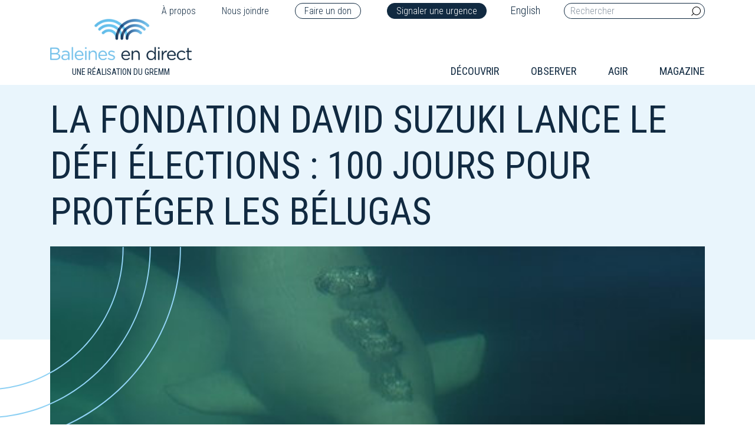

--- FILE ---
content_type: text/html; charset=UTF-8
request_url: https://baleinesendirect.org/la-fondation-david-suzuki-lance-le-defi-elections-100-jours-pour-proteger-les-belugas/
body_size: 14582
content:
<!DOCTYPE html>
<html lang="fr-FR" style="margin-top:0 !important;">
<head>

    <meta charset="UTF-8">
    <meta http-equiv="Content-Type" content="text/html" />
    <meta name="viewport" content="width=device-width, initial-scale=1">

    		<style type="text/css">
					.heateor_sss_button_instagram span.heateor_sss_svg,a.heateor_sss_instagram span.heateor_sss_svg{background:radial-gradient(circle at 30% 107%,#fdf497 0,#fdf497 5%,#fd5949 45%,#d6249f 60%,#285aeb 90%)}
						div.heateor_sss_horizontal_sharing a.heateor_sss_button_instagram span{background:transparent!important;}div.heateor_sss_standard_follow_icons_container a.heateor_sss_button_instagram span{background:transparent;}
										.heateor_sss_horizontal_sharing .heateor_sss_svg,.heateor_sss_standard_follow_icons_container .heateor_sss_svg{
							background-color: transparent!important;
				background: transparent!important;
							color: #82c9f0;
						border-width: 1px;
			border-style: solid;
			border-color: #82c9f0;
		}
					div.heateor_sss_horizontal_sharing span.heateor_sss_svg svg:hover path:not(.heateor_sss_no_fill),div.heateor_sss_horizontal_sharing span.heateor_sss_svg svg:hover ellipse, div.heateor_sss_horizontal_sharing span.heateor_sss_svg svg:hover circle, div.heateor_sss_horizontal_sharing span.heateor_sss_svg svg:hover polygon{
		        fill: #112a41;
		    }
		    div.heateor_sss_horizontal_sharing span.heateor_sss_svg svg:hover path.heateor_sss_svg_stroke{
		    	stroke: #112a41;
		    }
				.heateor_sss_horizontal_sharing span.heateor_sss_svg:hover,.heateor_sss_standard_follow_icons_container span.heateor_sss_svg:hover{
							color: #112a41;
						border-color: #112a41;
		}
		.heateor_sss_vertical_sharing span.heateor_sss_svg,.heateor_sss_floating_follow_icons_container span.heateor_sss_svg{
							color: #fff;
						border-width: 0px;
			border-style: solid;
			border-color: transparent;
		}
						.heateor_sss_vertical_sharing span.heateor_sss_svg:hover,.heateor_sss_floating_follow_icons_container span.heateor_sss_svg:hover{
						border-color: transparent;
		}
		@media screen and (max-width:783px) {.heateor_sss_vertical_sharing{display:none!important}}		</style>
		<meta name='robots' content='index, follow, max-image-preview:large, max-snippet:-1, max-video-preview:-1' />
<link rel="alternate" hreflang="en" href="https://baleinesendirect.org/en/the-david-suzuki-foundation-presents-the-elections-challenge-100-days-to-protect-the-beluga/" />
<link rel="alternate" hreflang="fr" href="https://baleinesendirect.org/la-fondation-david-suzuki-lance-le-defi-elections-100-jours-pour-proteger-les-belugas/" />

	<!-- This site is optimized with the Yoast SEO plugin v17.9 - https://yoast.com/wordpress/plugins/seo/ -->
	<title>La Fondation David Suzuki lance le défi Élections : 100 jours pour protéger les bélugas - Baleines en direct</title>
	<meta name="description" content="«Protéger les 900 bélugas du fleuve Saint-Laurent, vous en rêvez? Et si on réussissait à relever ce défi… en seulement 100 jours», propose la Fondation" />
	<link rel="canonical" href="https://baleinesendirect.org/la-fondation-david-suzuki-lance-le-defi-elections-100-jours-pour-proteger-les-belugas/" />
	<meta property="og:locale" content="fr_FR" />
	<meta property="og:type" content="article" />
	<meta property="og:title" content="La Fondation David Suzuki lance le défi Élections : 100 jours pour protéger les bélugas - Baleines en direct" />
	<meta property="og:description" content="«Protéger les 900 bélugas du fleuve Saint-Laurent, vous en rêvez? Et si on réussissait à relever ce défi… en seulement 100 jours», propose la Fondation" />
	<meta property="og:url" content="https://baleinesendirect.org/la-fondation-david-suzuki-lance-le-defi-elections-100-jours-pour-proteger-les-belugas/" />
	<meta property="og:site_name" content="Baleines en direct" />
	<meta property="article:publisher" content="https://www.facebook.com/baleinesendirect" />
	<meta property="article:published_time" content="2015-10-02T19:25:56+00:00" />
	<meta property="article:modified_time" content="2019-11-22T19:30:51+00:00" />
	<meta property="og:image" content="https://baleinesendirect.org/wp-content/uploads/2019/11/dle-BLV060821_2015-grm-490x288.jpg" />
	<meta property="og:image:width" content="490" />
	<meta property="og:image:height" content="288" />
	<meta property="og:image:type" content="image/jpeg" />
	<meta name="twitter:card" content="summary_large_image" />
	<meta name="twitter:creator" content="@BaleineMagazine" />
	<meta name="twitter:site" content="@BaleineMagazine" />
	<meta name="twitter:label1" content="Écrit par" />
	<meta name="twitter:data1" content="Marie-Sophie Giroux" />
	<meta name="twitter:label2" content="Durée de lecture estimée" />
	<meta name="twitter:data2" content="1 minute" />
	<script type="application/ld+json" class="yoast-schema-graph">{"@context":"https://schema.org","@graph":[{"@type":"Organization","@id":"https://baleinesendirect.org/#organization","name":"Baleines en direct","url":"https://baleinesendirect.org/","sameAs":["https://www.facebook.com/baleinesendirect","https://www.youtube.com/user/BaleinesEnDirect","https://twitter.com/BaleineMagazine"],"logo":{"@type":"ImageObject","@id":"https://baleinesendirect.org/#logo","inLanguage":"fr-FR","url":"https://baleinesendirect.org/wp-content/uploads/2019/07/logo.png","contentUrl":"https://baleinesendirect.org/wp-content/uploads/2019/07/logo.png","width":300,"height":88,"caption":"Baleines en direct"},"image":{"@id":"https://baleinesendirect.org/#logo"}},{"@type":"WebSite","@id":"https://baleinesendirect.org/#website","url":"https://baleinesendirect.org/","name":"Baleines en direct","description":"Tout savoir sur les baleines du Qu\u00e9bec","publisher":{"@id":"https://baleinesendirect.org/#organization"},"potentialAction":[{"@type":"SearchAction","target":{"@type":"EntryPoint","urlTemplate":"https://baleinesendirect.org/?s={search_term_string}"},"query-input":"required name=search_term_string"}],"inLanguage":"fr-FR"},{"@type":"ImageObject","@id":"https://baleinesendirect.org/la-fondation-david-suzuki-lance-le-defi-elections-100-jours-pour-proteger-les-belugas/#primaryimage","inLanguage":"fr-FR","url":"https://baleinesendirect.org/wp-content/uploads/2019/11/dle-BLV060821_2015-grm-490x288.jpg","contentUrl":"https://baleinesendirect.org/wp-content/uploads/2019/11/dle-BLV060821_2015-grm-490x288.jpg","width":490,"height":288,"caption":"B\u00e9luga du Saint-Laurent"},{"@type":"WebPage","@id":"https://baleinesendirect.org/la-fondation-david-suzuki-lance-le-defi-elections-100-jours-pour-proteger-les-belugas/#webpage","url":"https://baleinesendirect.org/la-fondation-david-suzuki-lance-le-defi-elections-100-jours-pour-proteger-les-belugas/","name":"La Fondation David Suzuki lance le d\u00e9fi \u00c9lections : 100 jours pour prot\u00e9ger les b\u00e9lugas - Baleines en direct","isPartOf":{"@id":"https://baleinesendirect.org/#website"},"primaryImageOfPage":{"@id":"https://baleinesendirect.org/la-fondation-david-suzuki-lance-le-defi-elections-100-jours-pour-proteger-les-belugas/#primaryimage"},"datePublished":"2015-10-02T19:25:56+00:00","dateModified":"2019-11-22T19:30:51+00:00","description":"\u00abProt\u00e9ger les 900 b\u00e9lugas du fleuve Saint-Laurent, vous en r\u00eavez? Et si on r\u00e9ussissait \u00e0 relever ce d\u00e9fi\u2026 en seulement 100 jours\u00bb, propose la\u00a0Fondation","breadcrumb":{"@id":"https://baleinesendirect.org/la-fondation-david-suzuki-lance-le-defi-elections-100-jours-pour-proteger-les-belugas/#breadcrumb"},"inLanguage":"fr-FR","potentialAction":[{"@type":"ReadAction","target":["https://baleinesendirect.org/la-fondation-david-suzuki-lance-le-defi-elections-100-jours-pour-proteger-les-belugas/"]}]},{"@type":"BreadcrumbList","@id":"https://baleinesendirect.org/la-fondation-david-suzuki-lance-le-defi-elections-100-jours-pour-proteger-les-belugas/#breadcrumb","itemListElement":[{"@type":"ListItem","position":1,"name":"Accueil","item":"https://baleinesendirect.org/"},{"@type":"ListItem","position":2,"name":"La Fondation David Suzuki lance le d\u00e9fi \u00c9lections : 100 jours pour prot\u00e9ger les b\u00e9lugas"}]},{"@type":"Article","@id":"https://baleinesendirect.org/la-fondation-david-suzuki-lance-le-defi-elections-100-jours-pour-proteger-les-belugas/#article","isPartOf":{"@id":"https://baleinesendirect.org/la-fondation-david-suzuki-lance-le-defi-elections-100-jours-pour-proteger-les-belugas/#webpage"},"author":{"@id":"https://baleinesendirect.org/#/schema/person/dfcd2ad24b5e3155cc55a24295b78b6a"},"headline":"La Fondation David Suzuki lance le d\u00e9fi \u00c9lections : 100 jours pour prot\u00e9ger les b\u00e9lugas","datePublished":"2015-10-02T19:25:56+00:00","dateModified":"2019-11-22T19:30:51+00:00","mainEntityOfPage":{"@id":"https://baleinesendirect.org/la-fondation-david-suzuki-lance-le-defi-elections-100-jours-pour-proteger-les-belugas/#webpage"},"wordCount":212,"commentCount":0,"publisher":{"@id":"https://baleinesendirect.org/#organization"},"image":{"@id":"https://baleinesendirect.org/la-fondation-david-suzuki-lance-le-defi-elections-100-jours-pour-proteger-les-belugas/#primaryimage"},"thumbnailUrl":"https://baleinesendirect.org/wp-content/uploads/2019/11/dle-BLV060821_2015-grm-490x288.jpg","keywords":["Esp\u00e8ces en p\u00e9ril / \u00c9tat de sant\u00e9 du Saint-Laurent"],"articleSection":["Actualit\u00e9"],"inLanguage":"fr-FR","potentialAction":[{"@type":"CommentAction","name":"Comment","target":["https://baleinesendirect.org/la-fondation-david-suzuki-lance-le-defi-elections-100-jours-pour-proteger-les-belugas/#respond"]}]},{"@type":"Person","@id":"https://baleinesendirect.org/#/schema/person/dfcd2ad24b5e3155cc55a24295b78b6a","name":"Marie-Sophie Giroux","image":{"@type":"ImageObject","@id":"https://baleinesendirect.org/#personlogo","inLanguage":"fr-FR","url":"https://secure.gravatar.com/avatar/1fa1e7b595f86eb6b6b11296e7fe58f3?s=96&d=mm&r=g","contentUrl":"https://secure.gravatar.com/avatar/1fa1e7b595f86eb6b6b11296e7fe58f3?s=96&d=mm&r=g","caption":"Marie-Sophie Giroux"},"description":"Marie-Sophie Giroux joined the GREMM in 2005 until 2018. She holds a Bachelor\u2019s degree in Marine Biology and a diploma in Environmental Consulting. As Lead Naturalist, she oversees and coordinates the team working at the Marine Mammal Interpretation Centre and writes for Whales Online and Whale Portraits. She loves to share \u201cwhale stories\u201d with visitors to the CIMM and readers alike.","url":"https://baleinesendirect.org/author/msgiroux/"}]}</script>
	<!-- / Yoast SEO plugin. -->


<link rel='dns-prefetch' href='//cdnjs.cloudflare.com' />
<link rel='dns-prefetch' href='//s.w.org' />
<link rel="alternate" type="application/rss+xml" title="Baleines en direct &raquo; La Fondation David Suzuki lance le défi Élections : 100 jours pour protéger les bélugas Flux des commentaires" href="https://baleinesendirect.org/la-fondation-david-suzuki-lance-le-defi-elections-100-jours-pour-proteger-les-belugas/feed/" />
		<!-- This site uses the Google Analytics by MonsterInsights plugin v9.11.1 - Using Analytics tracking - https://www.monsterinsights.com/ -->
		<!-- Remarque : MonsterInsights n’est actuellement pas configuré sur ce site. Le propriétaire doit authentifier son compte Google Analytics dans les réglages de MonsterInsights.  -->
					<!-- No tracking code set -->
				<!-- / Google Analytics by MonsterInsights -->
		<script type="text/javascript">
window._wpemojiSettings = {"baseUrl":"https:\/\/s.w.org\/images\/core\/emoji\/13.1.0\/72x72\/","ext":".png","svgUrl":"https:\/\/s.w.org\/images\/core\/emoji\/13.1.0\/svg\/","svgExt":".svg","source":{"concatemoji":"https:\/\/baleinesendirect.org\/wp-includes\/js\/wp-emoji-release.min.js?ver=5.9"}};
/*! This file is auto-generated */
!function(e,a,t){var n,r,o,i=a.createElement("canvas"),p=i.getContext&&i.getContext("2d");function s(e,t){var a=String.fromCharCode;p.clearRect(0,0,i.width,i.height),p.fillText(a.apply(this,e),0,0);e=i.toDataURL();return p.clearRect(0,0,i.width,i.height),p.fillText(a.apply(this,t),0,0),e===i.toDataURL()}function c(e){var t=a.createElement("script");t.src=e,t.defer=t.type="text/javascript",a.getElementsByTagName("head")[0].appendChild(t)}for(o=Array("flag","emoji"),t.supports={everything:!0,everythingExceptFlag:!0},r=0;r<o.length;r++)t.supports[o[r]]=function(e){if(!p||!p.fillText)return!1;switch(p.textBaseline="top",p.font="600 32px Arial",e){case"flag":return s([127987,65039,8205,9895,65039],[127987,65039,8203,9895,65039])?!1:!s([55356,56826,55356,56819],[55356,56826,8203,55356,56819])&&!s([55356,57332,56128,56423,56128,56418,56128,56421,56128,56430,56128,56423,56128,56447],[55356,57332,8203,56128,56423,8203,56128,56418,8203,56128,56421,8203,56128,56430,8203,56128,56423,8203,56128,56447]);case"emoji":return!s([10084,65039,8205,55357,56613],[10084,65039,8203,55357,56613])}return!1}(o[r]),t.supports.everything=t.supports.everything&&t.supports[o[r]],"flag"!==o[r]&&(t.supports.everythingExceptFlag=t.supports.everythingExceptFlag&&t.supports[o[r]]);t.supports.everythingExceptFlag=t.supports.everythingExceptFlag&&!t.supports.flag,t.DOMReady=!1,t.readyCallback=function(){t.DOMReady=!0},t.supports.everything||(n=function(){t.readyCallback()},a.addEventListener?(a.addEventListener("DOMContentLoaded",n,!1),e.addEventListener("load",n,!1)):(e.attachEvent("onload",n),a.attachEvent("onreadystatechange",function(){"complete"===a.readyState&&t.readyCallback()})),(n=t.source||{}).concatemoji?c(n.concatemoji):n.wpemoji&&n.twemoji&&(c(n.twemoji),c(n.wpemoji)))}(window,document,window._wpemojiSettings);
</script>
<style type="text/css">
img.wp-smiley,
img.emoji {
	display: inline !important;
	border: none !important;
	box-shadow: none !important;
	height: 1em !important;
	width: 1em !important;
	margin: 0 0.07em !important;
	vertical-align: -0.1em !important;
	background: none !important;
	padding: 0 !important;
}
</style>
	<link rel='stylesheet' id='wp-block-library-css'  href='https://baleinesendirect.org/wp-includes/css/dist/block-library/style.min.css?ver=5.9' type='text/css' media='all' />
<style id='global-styles-inline-css' type='text/css'>
body{--wp--preset--color--black: #000000;--wp--preset--color--cyan-bluish-gray: #abb8c3;--wp--preset--color--white: #ffffff;--wp--preset--color--pale-pink: #f78da7;--wp--preset--color--vivid-red: #cf2e2e;--wp--preset--color--luminous-vivid-orange: #ff6900;--wp--preset--color--luminous-vivid-amber: #fcb900;--wp--preset--color--light-green-cyan: #7bdcb5;--wp--preset--color--vivid-green-cyan: #00d084;--wp--preset--color--pale-cyan-blue: #8ed1fc;--wp--preset--color--vivid-cyan-blue: #0693e3;--wp--preset--color--vivid-purple: #9b51e0;--wp--preset--gradient--vivid-cyan-blue-to-vivid-purple: linear-gradient(135deg,rgba(6,147,227,1) 0%,rgb(155,81,224) 100%);--wp--preset--gradient--light-green-cyan-to-vivid-green-cyan: linear-gradient(135deg,rgb(122,220,180) 0%,rgb(0,208,130) 100%);--wp--preset--gradient--luminous-vivid-amber-to-luminous-vivid-orange: linear-gradient(135deg,rgba(252,185,0,1) 0%,rgba(255,105,0,1) 100%);--wp--preset--gradient--luminous-vivid-orange-to-vivid-red: linear-gradient(135deg,rgba(255,105,0,1) 0%,rgb(207,46,46) 100%);--wp--preset--gradient--very-light-gray-to-cyan-bluish-gray: linear-gradient(135deg,rgb(238,238,238) 0%,rgb(169,184,195) 100%);--wp--preset--gradient--cool-to-warm-spectrum: linear-gradient(135deg,rgb(74,234,220) 0%,rgb(151,120,209) 20%,rgb(207,42,186) 40%,rgb(238,44,130) 60%,rgb(251,105,98) 80%,rgb(254,248,76) 100%);--wp--preset--gradient--blush-light-purple: linear-gradient(135deg,rgb(255,206,236) 0%,rgb(152,150,240) 100%);--wp--preset--gradient--blush-bordeaux: linear-gradient(135deg,rgb(254,205,165) 0%,rgb(254,45,45) 50%,rgb(107,0,62) 100%);--wp--preset--gradient--luminous-dusk: linear-gradient(135deg,rgb(255,203,112) 0%,rgb(199,81,192) 50%,rgb(65,88,208) 100%);--wp--preset--gradient--pale-ocean: linear-gradient(135deg,rgb(255,245,203) 0%,rgb(182,227,212) 50%,rgb(51,167,181) 100%);--wp--preset--gradient--electric-grass: linear-gradient(135deg,rgb(202,248,128) 0%,rgb(113,206,126) 100%);--wp--preset--gradient--midnight: linear-gradient(135deg,rgb(2,3,129) 0%,rgb(40,116,252) 100%);--wp--preset--duotone--dark-grayscale: url('#wp-duotone-dark-grayscale');--wp--preset--duotone--grayscale: url('#wp-duotone-grayscale');--wp--preset--duotone--purple-yellow: url('#wp-duotone-purple-yellow');--wp--preset--duotone--blue-red: url('#wp-duotone-blue-red');--wp--preset--duotone--midnight: url('#wp-duotone-midnight');--wp--preset--duotone--magenta-yellow: url('#wp-duotone-magenta-yellow');--wp--preset--duotone--purple-green: url('#wp-duotone-purple-green');--wp--preset--duotone--blue-orange: url('#wp-duotone-blue-orange');--wp--preset--font-size--small: 13px;--wp--preset--font-size--medium: 20px;--wp--preset--font-size--large: 36px;--wp--preset--font-size--x-large: 42px;}.has-black-color{color: var(--wp--preset--color--black) !important;}.has-cyan-bluish-gray-color{color: var(--wp--preset--color--cyan-bluish-gray) !important;}.has-white-color{color: var(--wp--preset--color--white) !important;}.has-pale-pink-color{color: var(--wp--preset--color--pale-pink) !important;}.has-vivid-red-color{color: var(--wp--preset--color--vivid-red) !important;}.has-luminous-vivid-orange-color{color: var(--wp--preset--color--luminous-vivid-orange) !important;}.has-luminous-vivid-amber-color{color: var(--wp--preset--color--luminous-vivid-amber) !important;}.has-light-green-cyan-color{color: var(--wp--preset--color--light-green-cyan) !important;}.has-vivid-green-cyan-color{color: var(--wp--preset--color--vivid-green-cyan) !important;}.has-pale-cyan-blue-color{color: var(--wp--preset--color--pale-cyan-blue) !important;}.has-vivid-cyan-blue-color{color: var(--wp--preset--color--vivid-cyan-blue) !important;}.has-vivid-purple-color{color: var(--wp--preset--color--vivid-purple) !important;}.has-black-background-color{background-color: var(--wp--preset--color--black) !important;}.has-cyan-bluish-gray-background-color{background-color: var(--wp--preset--color--cyan-bluish-gray) !important;}.has-white-background-color{background-color: var(--wp--preset--color--white) !important;}.has-pale-pink-background-color{background-color: var(--wp--preset--color--pale-pink) !important;}.has-vivid-red-background-color{background-color: var(--wp--preset--color--vivid-red) !important;}.has-luminous-vivid-orange-background-color{background-color: var(--wp--preset--color--luminous-vivid-orange) !important;}.has-luminous-vivid-amber-background-color{background-color: var(--wp--preset--color--luminous-vivid-amber) !important;}.has-light-green-cyan-background-color{background-color: var(--wp--preset--color--light-green-cyan) !important;}.has-vivid-green-cyan-background-color{background-color: var(--wp--preset--color--vivid-green-cyan) !important;}.has-pale-cyan-blue-background-color{background-color: var(--wp--preset--color--pale-cyan-blue) !important;}.has-vivid-cyan-blue-background-color{background-color: var(--wp--preset--color--vivid-cyan-blue) !important;}.has-vivid-purple-background-color{background-color: var(--wp--preset--color--vivid-purple) !important;}.has-black-border-color{border-color: var(--wp--preset--color--black) !important;}.has-cyan-bluish-gray-border-color{border-color: var(--wp--preset--color--cyan-bluish-gray) !important;}.has-white-border-color{border-color: var(--wp--preset--color--white) !important;}.has-pale-pink-border-color{border-color: var(--wp--preset--color--pale-pink) !important;}.has-vivid-red-border-color{border-color: var(--wp--preset--color--vivid-red) !important;}.has-luminous-vivid-orange-border-color{border-color: var(--wp--preset--color--luminous-vivid-orange) !important;}.has-luminous-vivid-amber-border-color{border-color: var(--wp--preset--color--luminous-vivid-amber) !important;}.has-light-green-cyan-border-color{border-color: var(--wp--preset--color--light-green-cyan) !important;}.has-vivid-green-cyan-border-color{border-color: var(--wp--preset--color--vivid-green-cyan) !important;}.has-pale-cyan-blue-border-color{border-color: var(--wp--preset--color--pale-cyan-blue) !important;}.has-vivid-cyan-blue-border-color{border-color: var(--wp--preset--color--vivid-cyan-blue) !important;}.has-vivid-purple-border-color{border-color: var(--wp--preset--color--vivid-purple) !important;}.has-vivid-cyan-blue-to-vivid-purple-gradient-background{background: var(--wp--preset--gradient--vivid-cyan-blue-to-vivid-purple) !important;}.has-light-green-cyan-to-vivid-green-cyan-gradient-background{background: var(--wp--preset--gradient--light-green-cyan-to-vivid-green-cyan) !important;}.has-luminous-vivid-amber-to-luminous-vivid-orange-gradient-background{background: var(--wp--preset--gradient--luminous-vivid-amber-to-luminous-vivid-orange) !important;}.has-luminous-vivid-orange-to-vivid-red-gradient-background{background: var(--wp--preset--gradient--luminous-vivid-orange-to-vivid-red) !important;}.has-very-light-gray-to-cyan-bluish-gray-gradient-background{background: var(--wp--preset--gradient--very-light-gray-to-cyan-bluish-gray) !important;}.has-cool-to-warm-spectrum-gradient-background{background: var(--wp--preset--gradient--cool-to-warm-spectrum) !important;}.has-blush-light-purple-gradient-background{background: var(--wp--preset--gradient--blush-light-purple) !important;}.has-blush-bordeaux-gradient-background{background: var(--wp--preset--gradient--blush-bordeaux) !important;}.has-luminous-dusk-gradient-background{background: var(--wp--preset--gradient--luminous-dusk) !important;}.has-pale-ocean-gradient-background{background: var(--wp--preset--gradient--pale-ocean) !important;}.has-electric-grass-gradient-background{background: var(--wp--preset--gradient--electric-grass) !important;}.has-midnight-gradient-background{background: var(--wp--preset--gradient--midnight) !important;}.has-small-font-size{font-size: var(--wp--preset--font-size--small) !important;}.has-medium-font-size{font-size: var(--wp--preset--font-size--medium) !important;}.has-large-font-size{font-size: var(--wp--preset--font-size--large) !important;}.has-x-large-font-size{font-size: var(--wp--preset--font-size--x-large) !important;}
</style>
<link rel='stylesheet' id='contact-form-7-css'  href='https://baleinesendirect.org/wp-content/plugins/contact-form-7/includes/css/styles.css?ver=5.6.2' type='text/css' media='all' />
<link rel='stylesheet' id='wpml-legacy-horizontal-list-0-css'  href='//baleinesendirect.org/wp-content/plugins/sitepress-multilingual-cms/templates/language-switchers/legacy-list-horizontal/style.css?ver=1' type='text/css' media='all' />
<link rel='stylesheet' id='heateor_sss_frontend_css-css'  href='https://baleinesendirect.org/wp-content/plugins/sassy-social-share/public/css/sassy-social-share-public.css?ver=3.3.42' type='text/css' media='all' />
<link rel='stylesheet' id='theme-bootstrap-css'  href='https://baleinesendirect.org/wp-content/themes/module_base/assets/styles/bootstrap.min.css?ver=5.9' type='text/css' media='all' />
<link rel='stylesheet' id='icons-css'  href='https://baleinesendirect.org/wp-content/themes/module_base/assets/styles.css?ver=5.9' type='text/css' media='all' />
<link rel='stylesheet' id='fancybox-css'  href='https://baleinesendirect.org/wp-content/themes/module_base/assets/styles/jquery.fancybox.min.css?ver=5.9' type='text/css' media='all' />
<link rel='stylesheet' id='theme-stylesheet-css'  href='https://baleinesendirect.org/wp-content/themes/module_base/style.css?ver=5.9' type='text/css' media='all' />
<link rel='stylesheet' id='slick-css'  href='https://baleinesendirect.org/wp-content/themes/module_base/assets/plugins/slick/css/slick.css?ver=5.9' type='text/css' media='all' />
<link rel='stylesheet' id='slick-theme-css'  href='https://baleinesendirect.org/wp-content/themes/module_base/assets/plugins/slick/css/slick-theme.css?ver=5.9' type='text/css' media='all' />
<script type='text/javascript' src='https://baleinesendirect.org/wp-includes/js/jquery/jquery.min.js?ver=3.6.0' id='jquery-core-js'></script>
<script type='text/javascript' src='https://baleinesendirect.org/wp-includes/js/jquery/jquery-migrate.min.js?ver=3.3.2' id='jquery-migrate-js'></script>
<script type='text/javascript' src='https://baleinesendirect.org/wp-content/themes/module_base/assets/scripts/jquery.min.js?ver=5.9' id='theme-jquerylib-js'></script>
<link rel="https://api.w.org/" href="https://baleinesendirect.org/wp-json/" /><link rel="alternate" type="application/json" href="https://baleinesendirect.org/wp-json/wp/v2/posts/45820" /><link rel="EditURI" type="application/rsd+xml" title="RSD" href="https://baleinesendirect.org/xmlrpc.php?rsd" />
<link rel="wlwmanifest" type="application/wlwmanifest+xml" href="https://baleinesendirect.org/wp-includes/wlwmanifest.xml" /> 
<link rel='shortlink' href='https://baleinesendirect.org/?p=45820' />
<link rel="alternate" type="application/json+oembed" href="https://baleinesendirect.org/wp-json/oembed/1.0/embed?url=https%3A%2F%2Fbaleinesendirect.org%2Fla-fondation-david-suzuki-lance-le-defi-elections-100-jours-pour-proteger-les-belugas%2F" />
<link rel="alternate" type="text/xml+oembed" href="https://baleinesendirect.org/wp-json/oembed/1.0/embed?url=https%3A%2F%2Fbaleinesendirect.org%2Fla-fondation-david-suzuki-lance-le-defi-elections-100-jours-pour-proteger-les-belugas%2F&#038;format=xml" />
<meta name="generator" content="WPML ver:4.2.7.1 stt:1,4;" />
<link rel="icon" href="https://baleinesendirect.org/wp-content/uploads/2019/04/cropped-favicon-32x32.png" sizes="32x32" />
<link rel="icon" href="https://baleinesendirect.org/wp-content/uploads/2019/04/cropped-favicon-192x192.png" sizes="192x192" />
<link rel="apple-touch-icon" href="https://baleinesendirect.org/wp-content/uploads/2019/04/cropped-favicon-180x180.png" />
<meta name="msapplication-TileImage" content="https://baleinesendirect.org/wp-content/uploads/2019/04/cropped-favicon-270x270.png" />


    <script type="text/javascript" >
    window.ga=window.ga||function(){(ga.q=ga.q||[]).push(arguments)};ga.l=+new Date;
    ga('create', 'UA-38543422-1', 'auto');
    // Plugins        
    ga('send', 'pageview');
    </script>
    <script async src="https://www.google-analytics.com/analytics.js"></script>

</head>

<body class="post-template-default single single-post postid-45820 single-format-standard" >


  <header>


    <div class="container">







      <div class="row">







        <div class="col-12 text-right">







          <div class="nav-top">







            






                <div class="menu-menu-fr-top-container"><ul id="menu-menu-fr-top" class="menu"><li id="nav-a-propos" class="nav-item"><a href="https://baleinesendirect.org/a-propos/">À propos</a></li>
<li id="nav-nous-joindre" class="nav-item"><a href="https://baleinesendirect.org/nous-joindre/">Nous joindre</a></li>
<li id="nav-faire-un-don" class="nav-item"><a target="_blank" rel="noopener" href="https://jedonneenligne.org/gremm/DON/">Faire un don</a></li>
<li id="nav-signaler-une-urgence" class="nav-item"><a href="https://baleinesendirect.org/urgences-mammiferes-marins/">Signaler une urgence</a></li>
</ul></div>






              






              
<div class="wpml-ls-statics-shortcode_actions wpml-ls wpml-ls-legacy-list-horizontal">
	<ul><li class="wpml-ls-slot-shortcode_actions wpml-ls-item wpml-ls-item-en wpml-ls-first-item wpml-ls-last-item wpml-ls-item-legacy-list-horizontal">
				<a href="https://baleinesendirect.org/en/the-david-suzuki-foundation-presents-the-elections-challenge-100-days-to-protect-the-beluga/" class="wpml-ls-link"><span class="wpml-ls-native">English</span></a>
			</li></ul>
</div>






              <form role="search" method="get" class="search-form" action="https://baleinesendirect.org/">







                <label>







                  <input type="search" placeholder="Rechercher" class="search-field" name="s">







                </label>







                <button type="submit" class="searchsubmit">







                  <i class="icon-loupe"></i>







                </button>







              </form>







            </div>







          </div>







          <div class="col-md-4 col-6">







            <div class="logo"> 







              <a href="/" title="Accueil">







                <img src="https://baleinesendirect.org/wp-content/themes/module_base/assets/images/logo_baleines_en_direct.png" alt="Logo Baleines en direct">






                <span>Une réalisation du Gremm</span>







              </a> 







            </div>







          </div>







          <div class="col-md-8 col-6 flex align-items-end justify-content-end col-menu">







            <div class="hamburger menumobile" id="hamburger-1">







              <span class="line"></span>







              <span class="line"></span>







              <span class="line"></span>







            </div>







            






                <div class="menu-main-menu-fr-container"><ul id="menu-main-menu-fr" class="menu"><li id="nav-decouvrir" class="nav-item"><a href="https://baleinesendirect.org/decouvrir/">Découvrir</a>
<ul class="sub-menu">
	<li id="nav-lecosysteme-des-baleines" class="nav-item"><a href="https://baleinesendirect.org/decouvrir/lecosysteme-des-baleines/">L’écosystème des baleines</a>
	<ul class="sub-menu">
		<li id="nav-le-saguenay" class="nav-item"><a href="https://baleinesendirect.org/decouvrir/lecosysteme-des-baleines/saguenay/">Le Saguenay</a></li>
		<li id="nav-le-saint-laurent" class="nav-item"><a href="https://baleinesendirect.org/decouvrir/lecosysteme-des-baleines/saint-laurent/">Le Saint-Laurent</a></li>
	</ul>
</li>
	<li id="nav-les-especes-du-saint-laurent" class="nav-item"><a href="https://baleinesendirect.org/decouvrir/especes-baleines-saint-laurent/">Les espèces du Saint-Laurent</span></a>
	<ul class="sub-menu">
		<li id="nav-les-13-especes-de-baleines" class="nav-item"><a href="https://baleinesendirect.org/decouvrir/especes-baleines-saint-laurent/13-especes/">Les 13 espèces de baleines</a>
		<ul class="sub-menu">
			<li id="nav-baleine-a-bec-commune" class="nav-item"><a href="https://baleinesendirect.org/decouvrir/especes-baleines-saint-laurent/13-especes/baleine-bec-commune/">Baleine à bec commune</a></li>
			<li id="nav-baleine-noire-de-latlantique-nord" class="nav-item"><a href="https://baleinesendirect.org/decouvrir/especes-baleines-saint-laurent/13-especes/baleine-noire/">Baleine noire de l’Atlantique Nord</a></li>
			<li id="nav-beluga" class="nav-item"><a href="https://baleinesendirect.org/decouvrir/especes-baleines-saint-laurent/13-especes/beluga/">Béluga</a></li>
			<li id="nav-cachalot" class="nav-item"><a href="https://baleinesendirect.org/decouvrir/especes-baleines-saint-laurent/13-especes/cachalot/">Cachalot</a></li>
			<li id="nav-dauphin-a-flancs-blancs-de-latlantique" class="nav-item"><a href="https://baleinesendirect.org/decouvrir/especes-baleines-saint-laurent/13-especes/dauphin-a-flancs-blancs-de-latlantique/">Dauphin à flancs blancs de l’Atlantique</a></li>
			<li id="nav-dauphin-a-nez-blanc" class="nav-item"><a href="https://baleinesendirect.org/decouvrir/especes-baleines-saint-laurent/13-especes/dauphin-a-nez-blanc/">Dauphin à nez blanc</a></li>
			<li id="nav-epaulard" class="nav-item"><a href="https://baleinesendirect.org/decouvrir/especes-baleines-saint-laurent/13-especes/epaulard/">Épaulard</a></li>
			<li id="nav-globicephale-noir-de-latlantique" class="nav-item"><a href="https://baleinesendirect.org/decouvrir/especes-baleines-saint-laurent/13-especes/globicephale-noir-de-latlantique/">Globicéphale noir de l&rsquo;Atlantique</a></li>
			<li id="nav-marsouin-commun" class="nav-item"><a href="https://baleinesendirect.org/decouvrir/especes-baleines-saint-laurent/13-especes/marsouin-commun/">Marsouin commun</a></li>
			<li id="nav-petit-rorqual" class="nav-item"><a href="https://baleinesendirect.org/decouvrir/especes-baleines-saint-laurent/13-especes/petit-rorqual/">Petit rorqual</a></li>
			<li id="nav-rorqual-a-bosse" class="nav-item"><a href="https://baleinesendirect.org/decouvrir/especes-baleines-saint-laurent/13-especes/rorqual-a-bosse/">Rorqual à bosse</a></li>
			<li id="nav-rorqual-bleu" class="nav-item"><a href="https://baleinesendirect.org/decouvrir/especes-baleines-saint-laurent/13-especes/rorqual-bleu/">Rorqual bleu</a></li>
			<li id="nav-rorqual-commun" class="nav-item"><a href="https://baleinesendirect.org/decouvrir/especes-baleines-saint-laurent/13-especes/rorqual-commun/">Rorqual commun</a></li>
		</ul>
</li>
		<li id="nav-les-especes-de-phoques-du-saint-laurent" class="nav-item"><a href="https://baleinesendirect.org/decouvrir/les-especes-de-phoques-du-saint-laurent/">Les espèces de phoques du Saint-Laurent</a>
		<ul class="sub-menu">
			<li id="nav-phoque-du-groenland" class="nav-item"><a href="https://baleinesendirect.org/decouvrir/les-especes-de-phoques-du-saint-laurent/phoque-du-groenland/">Phoque du Groenland</a></li>
			<li id="nav-phoque-gris" class="nav-item"><a href="https://baleinesendirect.org/decouvrir/les-especes-de-phoques-du-saint-laurent/phoque-gris/">Phoque gris</a></li>
			<li id="nav-phoque-commun" class="nav-item"><a href="https://baleinesendirect.org/decouvrir/les-especes-de-phoques-du-saint-laurent/phoque-commun/">Phoque commun</a></li>
		</ul>
</li>
		<li id="nav-narval" class="nav-item"><a href="https://baleinesendirect.org/decouvrir/especes-baleines-saint-laurent/narvaldusaint-laurent/">Narval</a></li>
	</ul>
</li>
	<li id="nav-la-vie-des-baleines" class="nav-item"><a href="https://baleinesendirect.org/decouvrir/la-vie-des-baleines/">La vie des baleines</a>
	<ul class="sub-menu">
		<li id="nav-morphologie" class="nav-item"><a href="https://baleinesendirect.org/decouvrir/la-vie-des-baleines/morphologie/">Morphologie <i class="icon-down-open-big"></i></a>
		<ul class="sub-menu">
			<li id="nav-les-ancetres-des-baleines-evolution" class="nav-item"><a href="https://baleinesendirect.org/decouvrir/la-vie-des-baleines/morphologie/les-ancetres-des-baleines/">Les ancêtres des baleines (évolution)</a></li>
			<li id="nav-le-squelette" class="nav-item"><a href="https://baleinesendirect.org/decouvrir/la-vie-des-baleines/morphologie/squelette/">Le squelette</a></li>
			<li id="nav-les-dents-et-les-fanons" class="nav-item"><a href="https://baleinesendirect.org/decouvrir/la-vie-des-baleines/morphologie/les-fanons-et-les-dents/">Les dents et les fanons</a></li>
		</ul>
</li>
		<li id="nav-physiologie" class="nav-item"><a href="https://baleinesendirect.org/decouvrir/la-vie-des-baleines/physiologie/">Physiologie <i class="icon-down-open-big"></i></a>
		<ul class="sub-menu">
			<li id="nav-les-cinq-sens" class="nav-item"><a href="https://baleinesendirect.org/decouvrir/la-vie-des-baleines/physiologie/les-cinq-sens/">Les cinq sens</a></li>
			<li id="nav-lecholocalisation" class="nav-item"><a href="https://baleinesendirect.org/decouvrir/la-vie-des-baleines/comportement/lecholocalisation/">L’écholocalisation</a></li>
			<li id="nav-les-parasites" class="nav-item"><a href="https://baleinesendirect.org/decouvrir/la-vie-des-baleines/comportement/les-parasites/">Les parasites</a></li>
			<li id="nav-le-systeme-respiratoire" class="nav-item"><a href="https://baleinesendirect.org/decouvrir/la-vie-des-baleines/physiologie/le-systeme-respiratoire/">Le système respiratoire</a></li>
			<li id="nav-le-systeme-reproducteur" class="nav-item"><a href="https://baleinesendirect.org/decouvrir/la-vie-des-baleines/physiologie/reproductive-system/">Le système reproducteur</a></li>
			<li id="nav-la-thermoregulation" class="nav-item"><a href="https://baleinesendirect.org/decouvrir/la-vie-des-baleines/physiologie/thermoregulation/">La thermorégulation</a></li>
		</ul>
</li>
		<li id="nav-comportement" class="nav-item"><a href="https://baleinesendirect.org/decouvrir/la-vie-des-baleines/comportement/">Comportement <i class="icon-down-open-big"></i></a>
		<ul class="sub-menu">
			<li id="nav-lalimentation" class="nav-item"><a href="https://baleinesendirect.org/decouvrir/la-vie-des-baleines/comportement/alimentation/">L’alimentation</a></li>
			<li id="nav-la-communication" class="nav-item"><a href="https://baleinesendirect.org/decouvrir/la-vie-des-baleines/comportement/communication/">La communication</a></li>
			<li id="nav-les-comportements-mysterieux" class="nav-item"><a href="https://baleinesendirect.org/decouvrir/la-vie-des-baleines/comportement/les-comportements-mysterieux/">Les comportements mystérieux</a></li>
			<li id="nav-le-deuil" class="nav-item"><a href="https://baleinesendirect.org/decouvrir/la-vie-des-baleines/comportement/le-deuil/">Le deuil</a></li>
			<li id="nav-lintelligence" class="nav-item"><a href="https://baleinesendirect.org/decouvrir/la-vie-des-baleines/comportement/lintelligence/">L’intelligence</a></li>
			<li id="nav-le-jeu" class="nav-item"><a href="https://baleinesendirect.org/decouvrir/la-vie-des-baleines/comportement/le-jeu/">Le jeu</a></li>
			<li id="nav-la-migration" class="nav-item"><a href="https://baleinesendirect.org/decouvrir/la-vie-des-baleines/comportement/migration/">La migration</a></li>
			<li id="nav-la-natation" class="nav-item"><a href="https://baleinesendirect.org/decouvrir/la-vie-des-baleines/comportement/la-natation/">La natation</a></li>
			<li id="nav-la-plongee" class="nav-item"><a href="https://baleinesendirect.org/decouvrir/la-vie-des-baleines/comportement/la-plongee/">La plongée</a></li>
			<li id="nav-la-predation-et-la-defense" class="nav-item"><a href="https://baleinesendirect.org/decouvrir/la-vie-des-baleines/comportement/la-predation-et-la-defense/">La prédation et la défense</a></li>
			<li id="nav-la-relation-mere-baleineau" class="nav-item"><a href="https://baleinesendirect.org/decouvrir/la-vie-des-baleines/comportement/la-relation-mere-baleineau/">La relation mère-baleineau</a></li>
			<li id="nav-la-reproduction" class="nav-item"><a href="https://baleinesendirect.org/decouvrir/la-vie-des-baleines/comportement/la-reproduction/">La reproduction</a></li>
			<li id="nav-la-societe" class="nav-item"><a href="https://baleinesendirect.org/decouvrir/la-vie-des-baleines/comportement/la-societe/">La société</a></li>
			<li id="nav-le-sommeil" class="nav-item"><a href="https://baleinesendirect.org/decouvrir/la-vie-des-baleines/comportement/le-sommeil/">Le sommeil</a></li>
			<li id="nav-le-souffle" class="nav-item"><a href="https://baleinesendirect.org/decouvrir/la-vie-des-baleines/comportement/souffle/">Le souffle</a></li>
		</ul>
</li>
	</ul>
</li>
	<li id="nav-lavenir-des-baleines" class="nav-item"><a href="https://baleinesendirect.org/decouvrir/lavenir-des-baleines/">L’avenir des baleines</a>
	<ul class="sub-menu">
		<li id="nav-menaces" class="nav-item"><a href="https://baleinesendirect.org/decouvrir/lavenir-des-baleines/menaces/">Menaces</a></li>
		<li id="nav-conservation" class="nav-item"><a href="https://baleinesendirect.org/decouvrir/lavenir-des-baleines/conservation/">Conservation</a></li>
		<li id="nav-programmes-de-retablissement" class="nav-item"><a href="https://baleinesendirect.org/decouvrir/lavenir-des-baleines/programmes-de-retablissement/">Programmes de rétablissement</a></li>
	</ul>
</li>
	<li id="nav-la-recherche-sur-les-baleines" class="nav-item"><a href="https://baleinesendirect.org/decouvrir/la-recherche-sur-les-baleines/">La recherche sur les baleines</a>
	<ul class="sub-menu">
		<li id="nav-les-techniques-de-recherche" class="nav-item"><a href="https://baleinesendirect.org/decouvrir/la-recherche-sur-les-baleines/les-techniques-de-recherche/">Les techniques de recherche</a></li>
		<li id="nav-les-chercheurs-et-chercheuses" class="nav-item"><a href="https://baleinesendirect.org/decouvrir/la-recherche-sur-les-baleines/les-chercheurs-et-chercheuses/">Les chercheurs et chercheuses</a></li>
		<li id="nav-les-groupes-de-recherche-au-quebec" class="nav-item"><a href="https://baleinesendirect.org/decouvrir/la-recherche-sur-les-baleines/les-groupes-de-recherche-au-quebec/">Les groupes de recherche au Québec</a></li>
	</ul>
</li>
	<li id="nav-centre-dinterpretation-des-mammiferes-marins-cimm" class="nav-item"><a href="https://baleinesendirect.org/decouvrir/centre-dinterpretation-des-mammiferes-marins-cimm/">Centre d’interprétation des mammifères marins (CIMM)</a>
	<ul class="sub-menu">
		<li id="nav-a-propos" class="nav-item"><a href="https://baleinesendirect.org/decouvrir/centre-dinterpretation-des-mammiferes-marins-cimm/a-propos/">À propos</a></li>
	</ul>
</li>
</ul>
</li>
<li id="nav-observer" class="nav-item"><a href="https://baleinesendirect.org/observer/">Observer</a>
<ul class="sub-menu">
	<li id="nav-ou" class="nav-item"><a href="https://baleinesendirect.org/observer/ou/">Où?</a>
	<ul class="sub-menu">
		<li id="nav-la-carte-des-observations-de-la-semaine" class="nav-item"><a href="https://baleinesendirect.org/observer/ou/la-carte-des-observations-de-la-semaine/">La carte des observations de la semaine</a></li>
		<li id="nav-cote-nord-route-des-baleines" class="nav-item"><a href="https://baleinesendirect.org/observer/ou/cote-nord/">Côte-Nord – Route des baleines</a></li>
		<li id="nav-bas-saint-laurent" class="nav-item"><a href="https://baleinesendirect.org/observer/ou/bas-saint-laurent/">Bas-Saint-Laurent</a></li>
		<li id="nav-gaspesie" class="nav-item"><a href="https://baleinesendirect.org/observer/ou/gaspesie/">Gaspésie</a></li>
	</ul>
</li>
	<li id="nav-quand" class="nav-item"><a href="https://baleinesendirect.org/observer/quand/">Quand?</a>
	<ul class="sub-menu">
		<li id="nav-le-meilleur-moment" class="nav-item"><a href="https://baleinesendirect.org/observer/quand/le-meilleur-moment/">Le meilleur moment</a></li>
	</ul>
</li>
	<li id="nav-comment" class="nav-item"><a href="https://baleinesendirect.org/observer/comment/">Comment?</a>
	<ul class="sub-menu">
		<li id="nav-sur-la-terre" class="nav-item"><a href="https://baleinesendirect.org/observer/comment/sur-la-terre/">Sur la terre</a></li>
		<li id="nav-sur-leau" class="nav-item"><a href="https://baleinesendirect.org/observer/comment/sur-leau/">Sur l’eau</a></li>
		<li id="nav-trucs-dobservation" class="nav-item"><a href="https://baleinesendirect.org/observer/comment/trucs-dobservation/">Trucs d’observation</a></li>
	</ul>
</li>
	<li id="nav-qui" class="nav-item"><a href="https://baleinesendirect.org/observer/qui/">Qui?</a>
	<ul class="sub-menu">
		<li id="nav-astuces-didentification" class="nav-item"><a href="https://baleinesendirect.org/observer/qui/astuces-didentification/">Astuces d’identification</a></li>
		<li id="nav-portraits-de-baleines" class="nav-item"><a href="https://baleinesendirect.org/observer/qui/portraits-de-baleines/">Portraits de baleines</a></li>
	</ul>
</li>
</ul>
</li>
<li id="nav-agir" class="nav-item"><a href="https://baleinesendirect.org/agir/">Agir</a>
<ul class="sub-menu">
	<li id="nav-vous-agissez" class="nav-item"><a href="https://baleinesendirect.org/agir/vous-agissez/">Vous agissez</a>
	<ul class="sub-menu">
		<li id="nav-avec-des-gestes" class="nav-item"><a href="https://baleinesendirect.org/agir/vous-agissez/avec-des-gestes/">Avec des gestes</a></li>
		<li id="nav-avec-un-don" class="nav-item"><a href="https://baleinesendirect.org/agir/vous-agissez/avec-un-don/">Avec un don</a></li>
		<li id="nav-avec-nos-partenaires" class="nav-item"><a href="https://baleinesendirect.org/agir/vous-agissez/avec-nos-partenaires/">Avec nos partenaires</a></li>
	</ul>
</li>
	<li id="nav-nous-agissons" class="nav-item"><a href="https://baleinesendirect.org/agir/nous-agissons/">Nous agissons</a>
	<ul class="sub-menu">
		<li id="nav-nos-programmes-de-recherche" class="nav-item"><a href="https://baleinesendirect.org/agir/nous-agissons/nos-programmes-de-recherche/">Nos programmes de recherche</a></li>
		<li id="nav-nos-programmes-educatifs" class="nav-item"><a href="https://baleinesendirect.org/agir/nous-agissons/nos-programmes-educatifs/">Nos programmes éducatifs</a></li>
		<li id="nav-nos-actions-en-conservation" class="nav-item"><a href="https://baleinesendirect.org/agir/nous-agissons/nos-actions-en-conservation/">Nos actions en conservation</a></li>
	</ul>
</li>
</ul>
</li>
<li id="nav-magazine" class="nav-item"><a href="https://baleinesendirect.org/magazine/">Magazine</a></li>
</ul></div>






              






            </div>







          </div>







        </div>







      </header>















      <div class="clearfix"></div>















      






















  


















<main role="main" itemscope class="page-single-post">

    <section class="banner-other">

        <div class="banner-absolute"></div>

        <div class="container">

            <div class="row">

                <div class="col-12">

                    <h1>La Fondation David Suzuki lance le défi Élections : 100 jours pour protéger les bélugas</h1>

                </div>

            </div>

        </div>

        <div class="shape">

            <img src="https://baleinesendirect.org/wp-content/themes/module_base/assets/images/shape-1.1.svg" alt="">

        </div>

        <div class="container">

            <div class="row">

                <div class="col-12">

                    <div class="thumbnail-single">

                        <img src="https://baleinesendirect.org/wp-content/uploads/2019/11/dle-BLV060821_2015-grm-490x288.jpg" class="attachment-post-thumbnail size-post-thumbnail wp-post-image" alt="béluga" srcset="https://baleinesendirect.org/wp-content/uploads/2019/11/dle-BLV060821_2015-grm-490x288.jpg 490w, https://baleinesendirect.org/wp-content/uploads/2019/11/dle-BLV060821_2015-grm-490x288-300x176.jpg 300w" sizes="(max-width: 490px) 100vw, 490px" />
                        
                    </div>

                </div>

            </div>

        </div>

    </section>

    <div class="content-post">

        <div class="container">



            


            <div class="row">

                <div class="col-12">

                    <div id="contenuMagazine">
<p>«Protéger les 900 bélugas du fleuve Saint-Laurent, vous en rêvez? Et si on réussissait à relever ce défi… en seulement 100 jours», propose la <a href="http://www.davidsuzuki.org/fr/" target="_blank" rel="noopener noreferrer">Fondation David Suzuki</a> qui lance le défi à la population de s’adresser aux cinq chefs des principaux partis fédéraux afin qu’ils s’engagent à désigner officiellement l’habitat essentiel des bélugas du Saint-Laurent dans les 100 premiers jours de leur mandat.</p>
<p>À ce jour, plus de 1000 messages ont déjà été envoyés. L’objectif: 5000 messages et la protection des bélugas du Saint-Laurent.<br />
La survie du <a href="https://baleinesed.wpengine.com/adoptez-un-beluga/les-belugas/" target="_blank" rel="noopener noreferrer">béluga du Saint-Laurent</a> est liée à celle de nombreuses autres espèces, y compris la nôtre, avec lesquelles il partage un écosystème riche et fragile.</p>
<h3>Sources :</h3>
<p class="title with-tabs">Sur le site de la Fondation David Suzuki: <a href="http://action2.davidsuzuki.org/fr/100jours" target="_blank" rel="noopener noreferrer">Élections : 100 jours pour protéger les bélugas</a></p>
<h3 class="title with-tabs">Pour en savoir plus:</h3>
<p>Sur Baleines en direct:<br />
<a href="https://baleinesed.wpengine.com/lhabitat-essentiel-du-beluga-du-saint-laurent-est-a-proteger-durgence/" target="_blank" rel="noopener noreferrer">L’habitat essentiel du béluga du Saint-Laurent est à protéger d’urgence</a><br />
<a href="https://baleinesed.wpengine.com/les-belugas-du-saint-laurent-sont-en-declin/" target="_blank" rel="noopener noreferrer">Les bélugas du Saint-Laurent sont en déclin</a></p>
<p>Sur le site du gouvernement du Canada:<br />
<a href="http://www.sararegistry.gc.ca/virtual_sara/files/plans/rs_st_laur_beluga_0312_f.pdf" target="_blank" rel="noopener noreferrer">Le Programme de rétablissement du béluga (<em>Delphinapterus leucas</em>), population de l’estuaire du Saint-Laurent au Canada</a></p>
</div>

                </div>

            </div>

        </div>

    </div>



    


    <div class="container">

        <div class="info-post after-content">

            <span class="author-cat">

                <a href="https://baleinesendirect.org/category/actualite/" rel="category tag">Actualité</a> - 2/10/2015
            </span>

            <span><div class="heateor_sss_sharing_container heateor_sss_horizontal_sharing" data-heateor-ss-offset="0" data-heateor-sss-href='https://baleinesendirect.org/la-fondation-david-suzuki-lance-le-defi-elections-100-jours-pour-proteger-les-belugas/'><div class="heateor_sss_sharing_ul"><a class="heateor_sss_facebook" href="https://www.facebook.com/sharer/sharer.php?u=https%3A%2F%2Fbaleinesendirect.org%2Fla-fondation-david-suzuki-lance-le-defi-elections-100-jours-pour-proteger-les-belugas%2F" title="Facebook" rel="nofollow noopener" target="_blank" style="font-size:32px!important;box-shadow:none;display:inline-block;vertical-align:middle"><span class="heateor_sss_svg" style="background-color:#3c589a;width:30px;height:30px;border-radius:999px;display:inline-block;opacity:1;float:left;font-size:32px;box-shadow:none;display:inline-block;font-size:16px;padding:0 4px;vertical-align:middle;background-repeat:repeat;overflow:hidden;padding:0;cursor:pointer;box-sizing:content-box"><svg style="display:block;border-radius:999px;" focusable="false" aria-hidden="true" xmlns="http://www.w3.org/2000/svg" width="100%" height="100%" viewBox="-5 -5 42 42"><path d="M17.78 27.5V17.008h3.522l.527-4.09h-4.05v-2.61c0-1.182.33-1.99 2.023-1.99h2.166V4.66c-.375-.05-1.66-.16-3.155-.16-3.123 0-5.26 1.905-5.26 5.405v3.016h-3.53v4.09h3.53V27.5h4.223z" fill="#82c9f0"></path></svg></span></a><a class="heateor_sss_button_twitter" href="https://twitter.com/intent/tweet?text=La%20Fondation%20David%20Suzuki%20lance%20le%20d%C3%A9fi%20%C3%89lections%20%3A%20100%20jours%20pour%20prot%C3%A9ger%20les%20b%C3%A9lugas&url=https%3A%2F%2Fbaleinesendirect.org%2Fla-fondation-david-suzuki-lance-le-defi-elections-100-jours-pour-proteger-les-belugas%2F" title="Twitter" rel="nofollow noopener" target="_blank" style="font-size:32px!important;box-shadow:none;display:inline-block;vertical-align:middle"><span class="heateor_sss_svg heateor_sss_s__default heateor_sss_s_twitter" style="background-color:#55acee;width:30px;height:30px;border-radius:999px;display:inline-block;opacity:1;float:left;font-size:32px;box-shadow:none;display:inline-block;font-size:16px;padding:0 4px;vertical-align:middle;background-repeat:repeat;overflow:hidden;padding:0;cursor:pointer;box-sizing:content-box"><svg style="display:block;border-radius:999px;" focusable="false" aria-hidden="true" xmlns="http://www.w3.org/2000/svg" width="100%" height="100%" viewBox="-4 -4 39 39"><path d="M28 8.557a9.913 9.913 0 0 1-2.828.775 4.93 4.93 0 0 0 2.166-2.725 9.738 9.738 0 0 1-3.13 1.194 4.92 4.92 0 0 0-3.593-1.55 4.924 4.924 0 0 0-4.794 6.049c-4.09-.21-7.72-2.17-10.15-5.15a4.942 4.942 0 0 0-.665 2.477c0 1.71.87 3.214 2.19 4.1a4.968 4.968 0 0 1-2.23-.616v.06c0 2.39 1.7 4.38 3.952 4.83-.414.115-.85.174-1.297.174-.318 0-.626-.03-.928-.086a4.935 4.935 0 0 0 4.6 3.42 9.893 9.893 0 0 1-6.114 2.107c-.398 0-.79-.023-1.175-.068a13.953 13.953 0 0 0 7.55 2.213c9.056 0 14.01-7.507 14.01-14.013 0-.213-.005-.426-.015-.637.96-.695 1.795-1.56 2.455-2.55z" fill="#82c9f0"></path></svg></span></a><a class="heateor_sss_button_linkedin" href="http://www.linkedin.com/shareArticle?mini=true&url=https%3A%2F%2Fbaleinesendirect.org%2Fla-fondation-david-suzuki-lance-le-defi-elections-100-jours-pour-proteger-les-belugas%2F&title=La%20Fondation%20David%20Suzuki%20lance%20le%20d%C3%A9fi%20%C3%89lections%20%3A%20100%20jours%20pour%20prot%C3%A9ger%20les%20b%C3%A9lugas" title="Linkedin" rel="nofollow noopener" target="_blank" style="font-size:32px!important;box-shadow:none;display:inline-block;vertical-align:middle"><span class="heateor_sss_svg heateor_sss_s__default heateor_sss_s_linkedin" style="background-color:#0077b5;width:30px;height:30px;border-radius:999px;display:inline-block;opacity:1;float:left;font-size:32px;box-shadow:none;display:inline-block;font-size:16px;padding:0 4px;vertical-align:middle;background-repeat:repeat;overflow:hidden;padding:0;cursor:pointer;box-sizing:content-box"><svg style="display:block;border-radius:999px;" focusable="false" aria-hidden="true" xmlns="http://www.w3.org/2000/svg" width="100%" height="100%" viewBox="0 0 32 32"><path d="M6.227 12.61h4.19v13.48h-4.19V12.61zm2.095-6.7a2.43 2.43 0 0 1 0 4.86c-1.344 0-2.428-1.09-2.428-2.43s1.084-2.43 2.428-2.43m4.72 6.7h4.02v1.84h.058c.56-1.058 1.927-2.176 3.965-2.176 4.238 0 5.02 2.792 5.02 6.42v7.395h-4.183v-6.56c0-1.564-.03-3.574-2.178-3.574-2.18 0-2.514 1.7-2.514 3.46v6.668h-4.187V12.61z" fill="#82c9f0"></path></svg></span></a><a class="heateor_sss_more" title="More" rel="nofollow noopener" style="font-size: 32px!important;border:0;box-shadow:none;display:inline-block!important;font-size:16px;padding:0 4px;vertical-align: middle;display:inline;" href="https://baleinesendirect.org/la-fondation-david-suzuki-lance-le-defi-elections-100-jours-pour-proteger-les-belugas/" onclick="event.preventDefault()"><span class="heateor_sss_svg" style="background-color:#ee8e2d;width:30px;height:30px;border-radius:999px;display:inline-block!important;opacity:1;float:left;font-size:32px!important;box-shadow:none;display:inline-block;font-size:16px;padding:0 4px;vertical-align:middle;display:inline;background-repeat:repeat;overflow:hidden;padding:0;cursor:pointer;box-sizing:content-box;" onclick="heateorSssMoreSharingPopup(this, 'https://baleinesendirect.org/la-fondation-david-suzuki-lance-le-defi-elections-100-jours-pour-proteger-les-belugas/', 'La%20Fondation%20David%20Suzuki%20lance%20le%20d%C3%A9fi%20%C3%89lections%20%3A%20100%20jours%20pour%20prot%C3%A9ger%20les%20b%C3%A9lugas', '' )"><svg xmlns="http://www.w3.org/2000/svg" style="display:block;border-radius:999px;" width="100%" height="100%" viewBox="-4 -4 38 38"><circle cx="10" cy="15" r="3" fill="#82c9f0"></circle><circle cx="20" cy="10" r="3" fill="#82c9f0"></circle><circle cx="20" cy="20" r="3" fill="#82c9f0"></circle><path d="M 10 15 L 20 10 m 0 10 L 10 15" class="heateor_sss_svg_stroke heateor_sss_no_fill" stroke-width="2" stroke="#82c9f0"></path></svg></span></a></div><div class="heateorSssClear"></div></div></span>

        </div>

    </div>



    <div class="author">

        <div class="container">

            <div class="row">

                <div class="col-12 col-author">

                    <img alt='' src='https://secure.gravatar.com/avatar/1fa1e7b595f86eb6b6b11296e7fe58f3?s=150&#038;d=mm&#038;r=g' srcset='https://secure.gravatar.com/avatar/1fa1e7b595f86eb6b6b11296e7fe58f3?s=300&#038;d=mm&#038;r=g 2x' class='avatar avatar-150 photo' height='150' width='150' loading='lazy'/>
                    <div>

                        <h4 class="author-title">

                            Marie-Sophie Giroux
                        </h4>

                        <p>

                            Marie-Sophie Giroux s’est jointe au GREMM en 2005 et y a travaillé jusqu’en 2018. Elle détient un baccalauréat en biologie marine et un diplôme en Éco-conseil. Chef naturaliste, elle supervise et coordonne l’équipe qui travaille au Centre d’interprétation des mammifères marins et rédige pour Baleines en direct et Portrait de baleines. Aux visiteurs du CIMM ou aux lecteurs, elle adore « raconter des histoires de baleines ».
                        </p>

                    </div>

                </div>

            </div>

        </div>

    </div>



    <div class="related-post">

        <div class="container">

            <div class="row">

                <div class="col-12"><h3>Articles recommandés</h3></div>
                            <!-- do stuff -->

                            <div class="col-md-4 col-12 contentactu-col">



                                <a class="link-post a-img-std" href="https://baleinesendirect.org/comment-se-porte-le-saint-laurent/">

                                    <img src="https://baleinesendirect.org/wp-content/uploads/2026/01/Titre.jpg" class="attachment-thumbnail-news size-thumbnail-news wp-post-image" alt="" loading="lazy" srcset="https://baleinesendirect.org/wp-content/uploads/2026/01/Titre.jpg 1999w, https://baleinesendirect.org/wp-content/uploads/2026/01/Titre-300x225.jpg 300w, https://baleinesendirect.org/wp-content/uploads/2026/01/Titre-1024x768.jpg 1024w, https://baleinesendirect.org/wp-content/uploads/2026/01/Titre-768x576.jpg 768w, https://baleinesendirect.org/wp-content/uploads/2026/01/Titre-1536x1153.jpg 1536w" sizes="(max-width: 1999px) 100vw, 1999px" />
                                </a>

                                <a class="a-title link-post" href="https://baleinesendirect.org/comment-se-porte-le-saint-laurent/" class="a-title"><h4>Comment se porte le Saint-Laurent?</h4></a>

                                
                                <p>Réchauffement, acidification, diminution du couvert de glace, contaminants plastiques et chimiques… Les changements qui s’opèrent présentement dans le fleuve Saint-Laurent…</p>

                                <div class="info-post">

                                    <span class="author-cat">

                                        
                                        
                                        <a href="https://baleinesendirect.org/magazine/auteurs/?author=bennybopgagnegmail-com" title="Articles par Benjamin Gagné" rel="author">

                                            Benjamin Gagné
                                        </a>

                                        <i class="separator">|</i><a href="https://baleinesendirect.org/category/actualite/" rel="category tag">Actualité</a>
                                    </span>

                                    <span>22/1/2026</span>

                                </div>

                            </div>



                            
                            <!-- do stuff -->

                            <div class="col-md-4 col-12 contentactu-col">



                                <a class="link-post a-img-std" href="https://baleinesendirect.org/les-supers-pouvoirs-caches-des-baleines/">

                                    <img src="https://baleinesendirect.org/wp-content/uploads/2025/10/25309291657_7ce1eaddeb_k-e1761675426803.jpg" class="attachment-thumbnail-news size-thumbnail-news wp-post-image" alt="" loading="lazy" srcset="https://baleinesendirect.org/wp-content/uploads/2025/10/25309291657_7ce1eaddeb_k-e1761675426803.jpg 1765w, https://baleinesendirect.org/wp-content/uploads/2025/10/25309291657_7ce1eaddeb_k-e1761675426803-300x186.jpg 300w, https://baleinesendirect.org/wp-content/uploads/2025/10/25309291657_7ce1eaddeb_k-e1761675426803-1024x635.jpg 1024w, https://baleinesendirect.org/wp-content/uploads/2025/10/25309291657_7ce1eaddeb_k-e1761675426803-768x476.jpg 768w, https://baleinesendirect.org/wp-content/uploads/2025/10/25309291657_7ce1eaddeb_k-e1761675426803-1536x953.jpg 1536w" sizes="(max-width: 1765px) 100vw, 1765px" />
                                </a>

                                <a class="a-title link-post" href="https://baleinesendirect.org/les-supers-pouvoirs-caches-des-baleines/" class="a-title"><h4>Les supers-pouvoirs cachés des baleines</h4></a>

                                
                                <p>Les excréments de baleines, en plus d’être un engrais pour les océans, sont utiles aux scientifiques : ils  servent à…</p>

                                <div class="info-post">

                                    <span class="author-cat">

                                        
                                        
                                        <a href="https://baleinesendirect.org/magazine/auteurs/?author=infobaleinesendirectorg" title="Articles par Équipe Baleines en direct" rel="author">

                                            Équipe Baleines en direct
                                        </a>

                                        <i class="separator">|</i><a href="https://baleinesendirect.org/category/actualite/" rel="category tag">Actualité</a>
                                    </span>

                                    <span>15/10/2025</span>

                                </div>

                            </div>



                            
                            <!-- do stuff -->

                            <div class="col-md-4 col-12 contentactu-col">



                                <a class="link-post a-img-std" href="https://baleinesendirect.org/4e-congres-mondial-sur-les-rorquals-a-bosse/">

                                    <img src="https://baleinesendirect.org/wp-content/uploads/2025/10/BAT250821_1080-scaled.jpg" class="attachment-thumbnail-news size-thumbnail-news wp-post-image" alt="" loading="lazy" srcset="https://baleinesendirect.org/wp-content/uploads/2025/10/BAT250821_1080-scaled.jpg 2000w, https://baleinesendirect.org/wp-content/uploads/2025/10/BAT250821_1080-300x200.jpg 300w, https://baleinesendirect.org/wp-content/uploads/2025/10/BAT250821_1080-1024x683.jpg 1024w, https://baleinesendirect.org/wp-content/uploads/2025/10/BAT250821_1080-768x512.jpg 768w, https://baleinesendirect.org/wp-content/uploads/2025/10/BAT250821_1080-1536x1024.jpg 1536w, https://baleinesendirect.org/wp-content/uploads/2025/10/BAT250821_1080-2048x1365.jpg 2048w" sizes="(max-width: 2000px) 100vw, 2000px" />
                                </a>

                                <a class="a-title link-post" href="https://baleinesendirect.org/4e-congres-mondial-sur-les-rorquals-a-bosse/" class="a-title"><h4>4e Congrès mondial sur les rorquals à bosse</h4></a>

                                
                                <p>Du 15 au 19 octobre 2025 se tenait à Tadoussac le 4e Congrès mondial sur les rorquals à bosse, sous…</p>

                                <div class="info-post">

                                    <span class="author-cat">

                                        
                                        
                                        <a href="https://baleinesendirect.org/magazine/auteurs/?author=infobaleinesendirectorg" title="Articles par Équipe Baleines en direct" rel="author">

                                            Équipe Baleines en direct
                                        </a>

                                        <i class="separator">|</i><a href="https://baleinesendirect.org/category/actualite/" rel="category tag">Actualité</a>
                                    </span>

                                    <span>7/10/2025</span>

                                </div>

                            </div>



                            
            </div>

        </div>

    </div>

    
</main>




<footer class="footer">

  <div class="container">

    <div class="row align-items-center">

      <div class="col-lg-3 col-sm-6 col-12 col-logo-gremm">

       
            <a class="logofooter" href="https://gremm.org/">

              <img src="https://baleinesendirect.org/wp-content/themes/module_base/assets/images/logo-gremm.png" alt="Logo Baleines en direct">

            
          </a>

        </div>

        <div class="col-lg-3 col-sm-6 col-12 col-btn-muse">

          <p>

          	
              <a href="https://baleinesendirect.org/decouvrir/centre-dinterpretation-des-mammiferes-marins-cimm/a-propos-cimm/" class="btn btn-white">Visiter notre musée</a>

            
          </p>

          <p>

            <a href="https://jedonneenligne.org/gremm/DON/" target="_blank" class="btn btn-white">

             
                Faire un don

              
            </a>

          </p>

        </div>

        <div class="col-lg-3 col-md-6 col-12 col-newsletter">

            <form method='get' accept-charset='UTF-8' name='oi_form' action='https://link.logilys.com/oi/443/a93e4939204b577dd17660160e28b6fc'> 



                <input type='hidden' name='goto' value='' /> 

                <input type='hidden' name='iehack' value='&#9760;' /> 



                


                    <p>S'inscrire à l'infolettre</p>



                    <input type='text' placeholder="Courriel" name='email'/>

                    <input type='text' placeholder="Prénom" name='Prenom' />

                    <input type='text' placeholder="Nom" name='Nom' />



                    <div class="clear">

                        <input type='submit' value="S'abonner" /> 

                    </div>



                


            </form>        

        </div>



            <div class="col-lg-3 col-md-6 col-12 col-urgence">

             
                <a class="logofooter" href="https://baleinesendirect.org/urgences-mammiferes-marins/">

                
                <img src="https://baleinesendirect.org/wp-content/themes/module_base/assets/images/RQUMM_blanc_bilingue.png" alt="Urgences mamifères marins">

              </a>

            </div>

          </div>

          <div class="footer-logo">

            <div class="row">

              <div class="col-12">

                <h5>

                  Partenaires
                </h5>

              </div>

            </div>

            <div class="div-footer-logo">

              <a class="canada" href="https://www.canada.ca/fr/environnement-changement-climatique.html" target="_blank">

                <img src="https://baleinesendirect.org/wp-content/themes/module_base/assets/images/canada.png" alt="Logo Financé par le gouvernement du Canada">

              </a>

              <a href="https://www.tourisme.gouv.qc.ca/index.php" target="_blank">

                <img src="https://baleinesendirect.org/wp-content/themes/module_base/assets/images/quebec.png" alt="Logo Gouvernement du Québec">

              </a>

              <a href="https://donnerfoundation.org/" target="_blank">

                <img src="https://baleinesendirect.org/wp-content/themes/module_base/assets/images/donner.png" alt="Logo Fondation Canadienne Donner">

              </a>

              <a href="https://bleuoutremer.qc.ca/" target="_blank">

                <img src="https://baleinesendirect.org/wp-content/themes/module_base/assets/images/bleuoutremer.png" alt="Logo BleuOutremer">

              </a>

              <a href="http://www.tourismecote-nord.com/" target="_blank">

                <img src="https://baleinesendirect.org/wp-content/themes/module_base/assets/images/cote-nord.png" alt="Logo Tourisme Côte-Nord">

              </a>

              <a href="http://www.eco-baleine.ca/" target="_blank">

                <img src="https://baleinesendirect.org/wp-content/themes/module_base/assets/images/alliance.png" alt="Logo Alliance Éco-Baleine">

              </a>

            </div>

          </div>

        </div>

      </div>

      <div class="subfooter">

        <div class="container">

          <div class="row align-items-center">

            <div class="col-md-6 col-sm-7 col-12">

              <p>

                © 2019 - 2026 GREMM - Tous droits réservés. <!-- - <a href="https://baleinesendirect.org/politique-de-confidentialite">Politique de confidentialité</a> -->

              </p>

             </div>

             <div class="col-md-6 col-sm-5 col-12 text-right">

              <ul class="social">

                <li><a href="https://www.facebook.com/baleinesendirect" target="_blank"><i class="icon-facebook"></i></a></li>

                <li><a href="https://twitter.com/BaleineMagazine" target="_blank"><i class="icon-twitter"></i></a></li>

                <li><a href="https://www.youtube.com/user/BaleinesEnDirect" target="_blank"><i class="icon-youtube"></i></a></li>

              </ul>

            </div>

          </div>

        </div>

      </div>

    </footer>

    <a href="javascript:;" id="arrow-up">

      <i class="icon-up-open-big"></i>

    </a>
    <script type='text/javascript' src='https://baleinesendirect.org/wp-includes/js/dist/vendor/regenerator-runtime.min.js?ver=0.13.9' id='regenerator-runtime-js'></script>
<script type='text/javascript' src='https://baleinesendirect.org/wp-includes/js/dist/vendor/wp-polyfill.min.js?ver=3.15.0' id='wp-polyfill-js'></script>
<script type='text/javascript' id='contact-form-7-js-extra'>
/* <![CDATA[ */
var wpcf7 = {"api":{"root":"https:\/\/baleinesendirect.org\/wp-json\/","namespace":"contact-form-7\/v1"}};
/* ]]> */
</script>
<script type='text/javascript' src='https://baleinesendirect.org/wp-content/plugins/contact-form-7/includes/js/index.js?ver=5.6.2' id='contact-form-7-js'></script>
<script type='text/javascript' id='heateor_sss_sharing_js-js-before'>
function heateorSssLoadEvent(e) {var t=window.onload;if (typeof window.onload!="function") {window.onload=e}else{window.onload=function() {t();e()}}};	var heateorSssSharingAjaxUrl = 'https://baleinesendirect.org/wp-admin/admin-ajax.php', heateorSssCloseIconPath = 'https://baleinesendirect.org/wp-content/plugins/sassy-social-share/public/../images/close.png', heateorSssPluginIconPath = 'https://baleinesendirect.org/wp-content/plugins/sassy-social-share/public/../images/logo.png', heateorSssHorizontalSharingCountEnable = 0, heateorSssVerticalSharingCountEnable = 0, heateorSssSharingOffset = -10; var heateorSssMobileStickySharingEnabled = 0;var heateorSssCopyLinkMessage = "Lien copié.";var heateorSssUrlCountFetched = [], heateorSssSharesText = 'Partages', heateorSssShareText = 'Partage';function heateorSssPopup(e) {window.open(e,"popUpWindow","height=400,width=600,left=400,top=100,resizable,scrollbars,toolbar=0,personalbar=0,menubar=no,location=no,directories=no,status")}
</script>
<script type='text/javascript' src='https://baleinesendirect.org/wp-content/plugins/sassy-social-share/public/js/sassy-social-share-public.js?ver=3.3.42' id='heateor_sss_sharing_js-js'></script>
<script type='text/javascript' src='https://cdnjs.cloudflare.com/ajax/libs/tether/1.4.0/js/tether.js?ver=5.9' id='theme-tether-js'></script>
<script type='text/javascript' src='https://baleinesendirect.org/wp-content/themes/module_base/assets/scripts/bootstrap/bootstrap.min.js?ver=5.9' id='theme-bootstrap-js'></script>
<script type='text/javascript' src='https://baleinesendirect.org/wp-content/themes/module_base/assets/scripts/matchHeight.min.js?ver=5.9' id='match-height-js'></script>
<script type='text/javascript' src='https://baleinesendirect.org/wp-content/themes/module_base/assets/scripts/jquery.fancybox.min.js?ver=5.9' id='fancybox-js'></script>
<script type='text/javascript' src='https://baleinesendirect.org/wp-content/themes/module_base/assets/scripts/headroom.js?ver=5.9' id='headroom-js'></script>
<script type='text/javascript' src='https://baleinesendirect.org/wp-content/themes/module_base/assets/plugins/slick/js/slick.min.js?ver=5.9' id='slick-js'></script>
<script type='text/javascript' src='https://baleinesendirect.org/wp-content/themes/module_base/assets/scripts/theme.js?ver=1769439085' id='theme-theme-js'></script>



  <script defer src="https://static.cloudflareinsights.com/beacon.min.js/vcd15cbe7772f49c399c6a5babf22c1241717689176015" integrity="sha512-ZpsOmlRQV6y907TI0dKBHq9Md29nnaEIPlkf84rnaERnq6zvWvPUqr2ft8M1aS28oN72PdrCzSjY4U6VaAw1EQ==" data-cf-beacon='{"version":"2024.11.0","token":"f9d79f676da348ba9cdb675af1934d3e","r":1,"server_timing":{"name":{"cfCacheStatus":true,"cfEdge":true,"cfExtPri":true,"cfL4":true,"cfOrigin":true,"cfSpeedBrain":true},"location_startswith":null}}' crossorigin="anonymous"></script>
</body>

  </html>

--- FILE ---
content_type: application/javascript
request_url: https://baleinesendirect.org/wp-content/themes/module_base/assets/scripts/theme.js?ver=1769439085
body_size: 605
content:
$(document).ready(function(){






    /*
    $('.google-auto-placed, .adsbygoogle, .google_esf ').each(function() {



        $(this).remove();



    });



    



    setTimeout(function() {



        $('.google-auto-placed, .adsbygoogle, .google_esf ').each(function() {



            $(this).remove();



        });



    }, 500);


    




    setTimeout(function() {



        $('.google-auto-placed, .adsbygoogle, .google_esf ').each(function() {



            $(this).remove();



        });



    }, 3000);

*/









	$('.slideritem').slick({







		dots: true,







		infinite: true,







		autoplay: true,







		speed: 1000,







		autoplaySpeed: 6000,







	});















	$('.slider-timeline').slick({







		dots: false,







		infinite: false,







		autoplay: false,







		speed: 1000,







		slidesToShow: 12,







		slidesToScroll: 6,







		responsive: [







		    {







		      breakpoint: 991,







		      settings: {







		        slidesToShow: 6,







		        slidesToScroll: 3,







		      }







		    },







		    {







		      breakpoint: 767,







		      settings: {







		        slidesToShow: 4,







		        slidesToScroll: 2,







		      }







		    }//,







		    // {







		    //   breakpoint: 480,







		    //   settings: {







		    //     slidesToShow: 2,







		    //     slidesToScroll: 2,







		    //   }







		    // }







		  ]







	});















	//Remonter en haut de la page







  (function() {







    var arrow = new Headroom(document.querySelector("#arrow-up"), {







        offset : 800,







        classes: {







          initial: "normal",







          pinned: "arrow--pinned",







          unpinned: "arrow--unpinned",







          top : "arrow--top",







          notTop : "arrow--not-top",







          bottom : "arrow--bottom",







          notBottom : "arrow--not-bottom",







        }







    });







    arrow.init();







  }());















	$('#arrow-up').click(function() {







      $('body,html').animate({







          scrollTop : 0







      }, 500);







  });















	$('.menumobile').click(function(){







	  $(this).toggleClass('active');







	  // $('body').addClass('overflow');







	  $('.menu').toggleClass('active');







	  $('.nav-item.li-active > ul').removeClass('sub-menu-active');







	  $('.nav-item.li-active').removeClass('li-active');







	  $('#nav-decouvrir, #nav-discover').addClass('li-active');







	  $('#nav-decouvrir > ul, #nav-discover > ul').addClass('sub-menu-active');







	});























	$('#nav-decouvrir, #nav-observer, #nav-agir, #nav-discover, #nav-observe, #nav-act').click(function(){







		$('.nav-item.li-active > ul').removeClass('sub-menu-active');







		$('.nav-item.li-active').removeClass('li-active');







		$(this).addClass('li-active');







		$(this).find('> ul').addClass('sub-menu-active');







	});















	$('#nav-comportement, #nav-physiologie, #nav-morphologie, #nav-morphology, #nav-physiology, #nav-behaviour').click(function(){







		$(this).toggleClass('sub-sub-menu-active');







		$(this).find('> ul').slideToggle();







	});















	$('.closenavprinci, .action--close').click(function(){







	  $('.navprincipale').removeClass('active');







	  $('body').removeClass('overflow');







	});















	$(function() {







	  $('.desclist.match').matchHeight();







	});















	$('.fancybox').on('click', function() {







	  var visibleLinks = $('.fancybox:visible');







	  $.fancybox.open( visibleLinks, {}, visibleLinks.index( this ) );







	  return false;







	});















	//ANIME SCROLL ANCHOR







	$(".sliding-link").click(function(e) {







	    var aid = $(this).attr("href");







	    $('html,body').animate({scrollTop: $(aid).offset().top},'slow');







	});















});







































